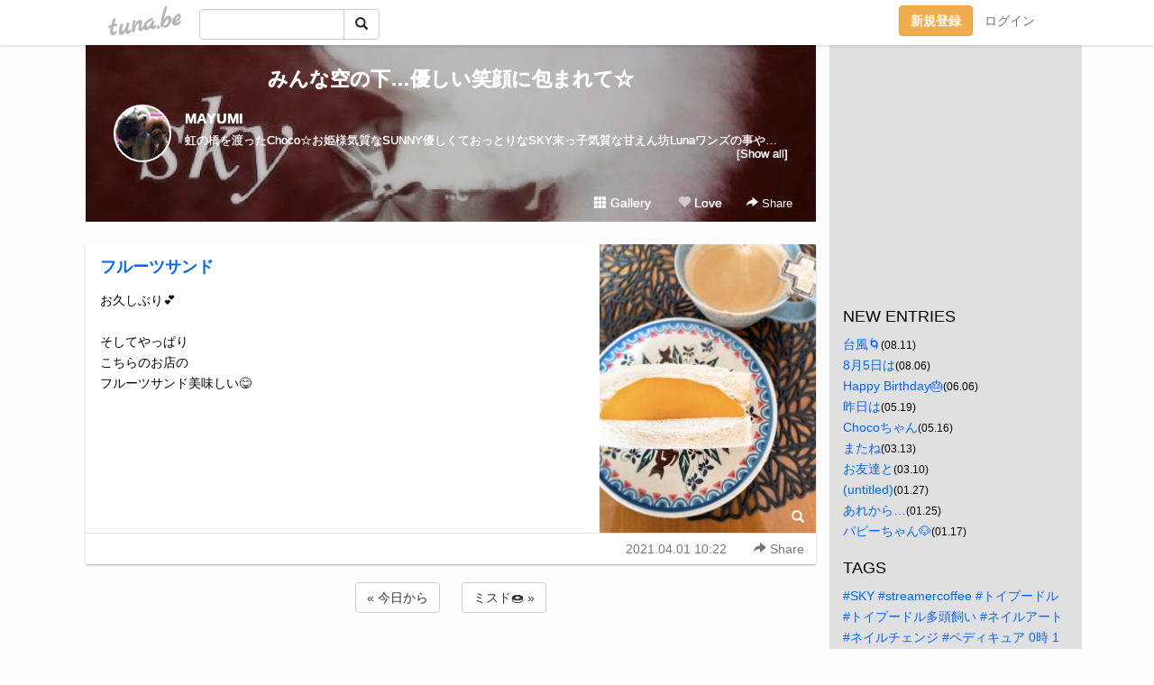

--- FILE ---
content_type: text/html;charset=Shift-JIS
request_url: https://csslm.tuna.be/22460776.html
body_size: 10764
content:
<!DOCTYPE html>
<html lang="ja">
<head>
<meta charset="Shift_JIS">
<meta http-equiv="Content-Type" content="text/html; charset=shift_jis">

<!-- #BeginLibraryItem "/Library/ga.lbi" -->
<!-- Google Tag Manager -->
<script>(function(w,d,s,l,i){w[l]=w[l]||[];w[l].push({'gtm.start':
new Date().getTime(),event:'gtm.js'});var f=d.getElementsByTagName(s)[0],
j=d.createElement(s),dl=l!='dataLayer'?'&l='+l:'';j.async=true;j.src=
'https://www.googletagmanager.com/gtm.js?id='+i+dl;f.parentNode.insertBefore(j,f);
})(window,document,'script','dataLayer','GTM-5QMBVM4');</script>
<!-- End Google Tag Manager -->
<!-- #EndLibraryItem -->

<title>フルーツサンド | みんな空の下…優しい笑顔に包まれて☆</title>
<meta name="description" content="お久しぶり&amp;#x1F495;そしてやっぱりこちらのお店のフルーツサンド美味しい&amp;#x1F60B;">
	<meta property="og:title" content="フルーツサンド | みんな空の下…優しい笑顔に包まれて☆">
	<meta property="og:site_name" content="みんな空の下…優しい笑顔に包まれて☆">
	
	<!-- TwitterCards -->
				<meta name="twitter:card" content="summary_large_image">
			<meta name="twitter:title" content="フルーツサンド | みんな空の下…優しい笑顔に包まれて☆">
	<meta name="twitter:description" content="お久しぶり&amp;#x1F495;そしてやっぱりこちらのお店のフルーツサンド美味しい&amp;#x1F60B;">
	<meta name="twitter:image" content="https://tuna.be/p/69/323969/22460776_org.jpg">
	<!-- /TwitterCards -->
<meta name="thumbnail" content="https://tuna.be/p/69/323969/22460776_org.jpg">
<meta property="og:image" content="https://tuna.be/p/69/323969/22460776_org.jpg">
<meta property="og:description" content="お久しぶり&amp;#x1F495;そしてやっぱりこちらのお店のフルーツサンド美味しい&amp;#x1F60B;">
<meta property="fb:app_id" content="233212076792375">
<link rel="alternate" type="application/rss+xml" title="RSS" href="https://csslm.tuna.be/rss/csslm.xml">

<!-- vender -->
<script type="text/javascript" src="js/jquery/jquery.2.2.4.min.js"></script>
<link rel="stylesheet" href="css/bootstrap/css/bootstrap.min.css">
<!-- / vender -->

<style type="text/css">
body {
		background-color: #FEFEFE;
				background-size: 100px 100px;
			background-repeat: repeat;
		}
body {
 color: #000000;
}
#profile {
		background-image:url(/p/69/323969/profile-bg.jpg?82796);
	}
#side {
 background-color: #E0E0E0;
}
a, a:visited, a:active {
 color: #0066FF;
}
a:hover {
 color: #0066FF;
}
</style>

<!--<link href="//tuna.be/css/kickstart-icons.css" rel="stylesheet" type="text/css"> -->
<link href="tp/12.20160126.css?251104" rel="stylesheet" type="text/css">
<link href="css/icomoon/icomoon.css" rel="stylesheet" type="text/css">
<link href="css/tabShare.20150617.css" rel="stylesheet" type="text/css">
<style type="text/css">
#globalHeader2 {
	background-color: rgba(255, 255, 255, 0.9);
}
#globalHeader2 a.logo {
	color: #B6B6B6;
}
#globalHeader2 .btn-link {
	color: #727272;
}
</style>

<script src="//pagead2.googlesyndication.com/pagead/js/adsbygoogle.js"></script>
<script>
     (adsbygoogle = window.adsbygoogle || []).push({
          google_ad_client: "ca-pub-0815320066437312",
          enable_page_level_ads: true
     });
</script>

</head>
<body><!-- #BeginLibraryItem "/Library/globalHeader2.lbi" -->
<div id="globalHeader2">
	<div class="row">
		<div class="col-md-1"></div>
		<div class="col-md-10"> <a href="https://tuna.be/" class="logo mlr10 pull-left">tuna.be</a>
			<div id="appBadges" class="mlr10 pull-left hidden-xs" style="width:200px; margin-top:10px;">
							  <form action="/api/google_cse.php" method="get" id="cse-search-box" target="_blank">
				<div>
				  <div class="input-group">
					  <input type="text" name="q" class="form-control" placeholder="">
					  <span class="input-group-btn">
					  <button type="submit" name="sa" class="btn btn-default"><span class="glyphicon glyphicon-search"></span></button>
					  </span>
				  </div>
				</div>
			  </form>
			</div>
						<div class="pull-right loginBox hide"> <a href="javascript:void(0)" class="btn btn-pill photo small" data-login="1" data-me="myblogurl"><img data-me="profilePicture"></a><a href="javascript:void(0)" class="btn btn-link ellipsis" data-login="1" data-me="myblogurl"><span data-me="name"></span></a>
				<div class="mlr10" data-login="0"><a href="https://tuna.be/pc/reguser/" class="btn btn-warning"><strong class="tl">新規登録</strong></a><a href="https://tuna.be/pc/login.php" class="btn btn-link tl">ログイン</a></div>
				<div class="btn-group mlr10" data-login="1"> <a href="https://tuna.be/pc/admin.php?m=nd" class="btn btn-default btnFormPopup"><span class="glyphicon glyphicon-pencil"></span></a> <a href="https://tuna.be/loves/" class="btn btn-default"><span class="glyphicon glyphicon-heart btnLove"></span></a>
					<div class="btn-group"> <a href="javascript:;" class="btn btn-default dropdown-toggle" data-toggle="dropdown"><span class="glyphicon glyphicon-menu-hamburger"></span> <span class="caret"></span></a>
						<ul class="dropdown-menu pull-right">
							<li class="child"><a href="javascript:void(0)" data-me="myblogurl"><span class="glyphicon glyphicon-home"></span> <span class="tl">マイブログへ</span></a></li>
							<li class="child"><a href="https://tuna.be/pc/admin.php"><span class="glyphicon glyphicon-list"></span> <span class="tl">マイページ</span></a></li>
							<li class="child"><a href="https://tuna.be/pc/admin.php?m=md"><span class="glyphicon glyphicon-list-alt"></span> <span class="tl">記事の一覧</span></a></li>
							<li class="child"><a href="https://tuna.be/pc/admin.php?m=ee"><span class="glyphicon glyphicon-wrench"></span> <span class="tl">ブログ設定</span></a></li>
							<li class="child"><a href="https://tuna.be/pc/admin.php?m=account"><span class="glyphicon glyphicon-user"></span> <span class="tl">アカウント</span></a></li>
							<li><a href="https://tuna.be/pc/admin.php?m=logout" data-name="linkLogout"><span class="glyphicon glyphicon-off"></span> <span class="tl">ログアウト</span></a></li>
						</ul>
					</div>
				</div>
			</div>
		</div>
		<div class="col-md-1"></div>
	</div>
</div>
<!-- #EndLibraryItem --><div class="contentsWrapper">
	<div class="row">
		<div class="col-xs-9" id="contents">
			<header>
			<div id="profile">
				<div id="profileInner" class="break clearfix">
										<h1><a href="https://csslm.tuna.be/">みんな空の下…優しい笑顔に包まれて☆</a></h1>
										<div class="mlr15">
												<div class="pull-left mr15">
							<a href="https://csslm.tuna.be/" class="btn btn-pill photo large" style="background-image: url(/p/69/323969/profile.jpg?37140);"></a>
						</div>
												<div class="userName"><a href="https://csslm.tuna.be/">MAYUMI</a></div>
												<div class="comment" data-box="profileComment">
							<div class="ellipsis">虹の橋を渡ったChoco☆お姫様気質なSUNNY優しくておっとりなSKY末っ子気質な甘えん坊Lunaワンズの事やキラキラ笑顔になる日常を…&#10084;アニマルコミュニケーターとしても&#127808;&#128330;</div>
							<div class="text-right"><a href="#" data-btn="viewProfile">[Show all]</a></div>
							<div style="display:none;">虹の橋を渡ったChoco☆<br />
お姫様気質なSUNNY<br />
優しくておっとりなSKY<br />
末っ子気質な甘えん坊Luna<br />
<br />
ワンズの事や<br />
キラキラ笑顔になる日常を…&#10084;<br />
<br />
アニマルコミュニケーターとしても&#127808;&#128330;</div>
						</div>
											</div>
					<div class="headerMenu clearfix">
						<a href="gallery/" class="btn btn-link"><span class="glyphicon glyphicon-th"></span> Gallery</a>
						<a href="javascript:void(0)" class="btn btn-link btnLove off"><span class="glyphicon glyphicon-heart off"></span> Love</a>
						<div class="btn-group dropdown mlr10">
							<a href="javascript:;" data-toggle="dropdown" style="color:#fff;"><span class="glyphicon glyphicon-share-alt"></span> Share</a>
							<ul class="dropdown-menu pull-right icomoon">
								<li><a href="javascript:void(0)" id="shareTwitter" target="_blank"><span class="icon icon-twitter" style="color:#1da1f2;"></span> share on Twitter</a></li>
								<li><a href="javascript:void(0)" id="shareFacebook" target="_blank"><span class="icon icon-facebook" style="color:#3a5a9a;"></span> share on Facebook</a></li>
								<li><a href="javascript:void(0)" id="shareMail"><span class="glyphicon glyphicon-envelope"></span> share by E-mail</a></li>
															</ul>
						</div>
					</div>
				</div>
			</div>
			</header>
            			<div id="contentsInner">
												<article class="blog">
					<div class="clearfix">
												<div class="photo">
																														<img src="/p/69/323969/22460776.jpg" alt="フルーツサンド">
																																					<p class="btnLoupe"><a href="/p/69/323969/22460776_org.jpg" class="btn btn-link" data-fancybox><span class="glyphicon glyphicon-search"></span></a> </p>
													</div>
																		<h4 class="title"><a href="./22460776.html">フルーツサンド</a></h4>
												<div class="blog-message">お久しぶり&#x1F495;<br /><br />そしてやっぱり<br />こちらのお店の<br />フルーツサンド美味しい&#x1F60B;</div>
					</div>
					<div class="blog-footer clearfix">
						<span class="pull-left">
												</span>
						<div class="pull-right">
							<a href="22460776.html" class="btn btn-link"><time datetime="2021-04-01T10:22:33+09:00">2021.04.01 10:22</time></a>
																					<div class="btn-group dropdown btn btn-link">
								<a href="javascript:;" data-toggle="dropdown"><span class="glyphicon glyphicon-share-alt"></span> Share</a>
								<ul class="dropdown-menu pull-right icomoon">
									<li><a href="javascript:void(0)" id="shareTwitter" target="_blank"><span class="icon icon-twitter" style="color:#1da1f2;"></span> share on Twitter</a></li>
									<li><a href="javascript:void(0)" id="shareFacebook" target="_blank"><span class="icon icon-facebook" style="color:#3a5a9a;"></span> share on Facebook</a></li>
									<li><a href="javascript:void(0)" id="shareMail"><span class="glyphicon glyphicon-envelope"></span> share by E-mail</a></li>
								</ul>
							</div>
													</div>
					</div>
				</article>
								<div style="display: none;" data-template="blogEntry">
					<article class="blog">
						<div class="clearfix">
							<div class="photo pull-right text-right" data-tpl-def="thumb">
								<a data-tpl-href="link" data-tpl-def="photo"><img data-tpl-src="photo" data-tpl-alt="title"></a>
								<p class="btnLoupe" data-tpl-def="photo_org"><a data-tpl-href="photo_org" data-fancybox class="btn btn-link"><span class="glyphicon glyphicon-search"></span></a></p>
								<video width="320" controls data-tpl-def="movie"><source data-tpl-src="movie"></video>
							</div>
							<h4 class="title" data-tpl-def="title"><a data-tpl-href="link" data-tpl="title"></a></h4>
							<div class="blog-message" data-tpl="message"></div>
						</div>
						<div class="blog-footer clearfix">
							<span class="pull-left" data-tpl="tagLinks"></span>
							<div class="pull-right">
								<a class="btn btn-link" data-tpl-href="link" data-tpl="created_en"></a>
								<span data-tpl-custom="is_comment">
									<a class="btn btn-link" data-tpl-href="link"><span class="icon icon-bubble"></span> <span data-tpl-int="comment_count"></span></a></span></div>
						</div>
					</article>
				</div>
				<div style="display: none;" data-template="pagenation">
					<div class="text-center mt20">
						<a data-tpl-def="prev_page_url" data-tpl-href="prev_page_url" class="btn btn-default mlr10">&laquo; 前のページ</a>
						<a data-tpl-def="next_page_url" data-tpl-href="next_page_url" class="btn btn-default mlr10">次のページ &raquo;</a>
					</div>
				</div>
												<div class="text-center mt20">
										<a href="./22460782.html" class="btn btn-default mlr10">&laquo; 今日から </a>
															<a href="./22460569.html" class="btn btn-default mlr10"> ミスド&#x1F369; &raquo;</a>
									</div>
				<div class="ads landscape"><!-- tuna_blog_footer -->
<ins class="adsbygoogle"
     style="display:block"
     data-ad-client="ca-pub-0815320066437312"
     data-ad-slot="7716104040"
     data-ad-format="horizontal"></ins>
<script>
(adsbygoogle = window.adsbygoogle || []).push({});
</script></div>
																<section>
					<div id="relatedEntries" class="relatedEntries clearfix">
						<h2 class="page-header h4">Popular entries</h2>
						<div class="row row-narrow">
							<div class="col-xs-4" v-for="item in items">
								<div class="cardBox">
									<a href="{{ item.url }}">
										<div class="thumbBox" style="background-image:url({{ item.pictureUrl }});"></div>
										<div class="desc">
											<h5 class="title">{{ item.title }}</h5>
										</div>
									</a>
								</div>
							</div>
						</div>
					</div>
				</section>
								<div class="ads landscape"><!-- tuna_blog_footer -->
<ins class="adsbygoogle"
     style="display:block"
     data-ad-client="ca-pub-0815320066437312"
     data-ad-slot="7716104040"
     data-ad-format="horizontal"></ins>
<script>
(adsbygoogle = window.adsbygoogle || []).push({});
</script></div>
			</div>
		</div>
		<div class="col-xs-3" id="side">
			<div class="mt15"><!-- tuna02, side, 200x200 -->
<ins class="adsbygoogle"
     style="display:inline-block;width:250px;height:250px"
     data-ad-client="ca-pub-0815320066437312"
     data-ad-slot="4696170365"></ins>
<script>
(adsbygoogle = window.adsbygoogle || []).push({});
</script></div>
			<section class="mt20">
				<h2 class="h4">NEW ENTRIES</h2>
								<a href="https://csslm.tuna.be/22756404.html">台風&#x1F300;</a><small>(08.11)</small><br>
								<a href="https://csslm.tuna.be/22755111.html">8月5日は</a><small>(08.06)</small><br>
								<a href="https://csslm.tuna.be/22738485.html">Happy Birthday&#x1F382;</a><small>(06.06)</small><br>
								<a href="https://csslm.tuna.be/22732490.html">昨日は</a><small>(05.19)</small><br>
								<a href="https://csslm.tuna.be/22731712.html">Chocoちゃん</a><small>(05.16)</small><br>
								<a href="https://csslm.tuna.be/22711037.html">またね</a><small>(03.13)</small><br>
								<a href="https://csslm.tuna.be/22710024.html">お友達と</a><small>(03.10)</small><br>
								<a href="https://csslm.tuna.be/22697711.html">(untitled)</a><small>(01.27)</small><br>
								<a href="https://csslm.tuna.be/22697216.html">あれから…</a><small>(01.25)</small><br>
								<a href="https://csslm.tuna.be/22694991.html">パピーちゃん&#x1F436;</a><small>(01.17)</small><br>
							</section>
									<section class="mt20">
				<h2 class="h4">TAGS</h2>
				<a href="./?tag=%23SKY" class="tag"><span class="">#SKY</span></a> <a href="./?tag=%23streamercoffee" class="tag"><span class="">#streamercoffee</span></a> <a href="./?tag=%23%83g%83C%83v%81%5B%83h%83%8B" class="tag"><span class="">#トイプードル</span></a> <a href="./?tag=%23%83g%83C%83v%81%5B%83h%83%8B%91%BD%93%AA%8E%94%82%A2" class="tag"><span class="">#トイプードル多頭飼い</span></a> <a href="./?tag=%23%83l%83C%83%8B%83A%81%5B%83g" class="tag"><span class="">#ネイルアート</span></a> <a href="./?tag=%23%83l%83C%83%8B%83%60%83F%83%93%83W" class="tag"><span class="">#ネイルチェンジ</span></a> <a href="./?tag=%23%83y%83f%83B%83L%83%85%83A" class="tag"><span class="">#ペディキュア</span></a> <a href="./?tag=0%8E%9E" class="tag"><span class="">0時</span></a> <a href="./?tag=1%94N%8A%D4%82%CC%82%A8%97%E7" class="tag"><span class="">1年間のお礼</span></a> <a href="./?tag=2019%94N" class="tag"><span class="">2019年</span></a> <a href="./?tag=9%8D%CE" class="tag"><span class="">9歳</span></a> <a href="./?tag=Autumncolor" class="tag"><span class="">Autumncolor</span></a> <a href="./?tag=BDboy" class="tag"><span class="">BDboy</span></a> <a href="./?tag=FEELCYCLE" class="tag"><span class="">FEELCYCLE</span></a> <a href="./?tag=Gongcha" class="tag"><span class="">Gongcha</span></a> <a href="./?tag=HUSKY%83W%83F%83%89%81%5B%83h" class="tag"><span class="">HUSKYジェラード</span></a> <a href="./?tag=Hawaii" class="tag"><span class="">Hawaii</span></a> <a href="./?tag=Hotel" class="tag"><span class="">Hotel</span></a> <a href="./?tag=ICHIBIKO" class="tag"><span class="">ICHIBIKO</span></a> <a href="./?tag=LOEWE" class="tag"><span class="">LOEWE</span></a> <a href="./?tag=LUDLOW" class="tag"><span class="">LUDLOW</span></a> <a href="./?tag=Pasta" class="tag"><span class="">Pasta</span></a> <a href="./?tag=SATSUKI" class="tag"><span class="">SATSUKI</span></a> <a href="./?tag=SKY" class="tag"><span class="">SKY</span></a> <a href="./?tag=SNOOPY" class="tag"><span class="">SNOOPY</span></a> <a href="./?tag=STARBUCKS" class="tag"><span class="">STARBUCKS</span></a> <a href="./?tag=Shop" class="tag"><span class="">Shop</span></a> <a href="./?tag=Starbucks" class="tag"><span class="">Starbucks</span></a> <a href="./?tag=bag" class="tag"><span class="">bag</span></a> <a href="./?tag=caf%26%23xE9%3B" class="tag"><span class="">caf&amp;#xE9;</span></a> <a href="./?tag=caf%3F" class="tag"><span class="">caf?</span></a> <a href="./?tag=cafe" class="tag"><span class="">cafe</span></a> <a href="./?tag=gym" class="tag"><span class="">gym</span></a> <a href="./?tag=organic" class="tag"><span class="">organic</span></a> <a href="./?tag=sidewalkstand%2C" class="tag"><span class="">sidewalkstand,</span></a> <a href="./?tag=streamercoffee" class="tag"><span class="">streamercoffee</span></a> <a href="./?tag=vacation" class="tag"><span class="">vacation</span></a> <a href="./?tag=%82%A0%82%B3%82%F1%82%DB" class="tag"><span class="">あさんぽ</span></a> <a href="./?tag=%82%A0%82%D4%82%E8%8E%F5%8Ei" class="tag"><span class="">あぶり寿司</span></a> <a href="./?tag=%82%A0%82%DC%82%A8%82%A4%E4%95%83x%83C%83N" class="tag"><span class="">あまおう苺ベイク</span></a> <a href="./?tag=%82%A0%82%E8%82%AA%82%C6%82%A4" class="tag"><span class="">ありがとう</span></a> <a href="./?tag=%82%A2%82%A9%8F%C4%82%AB" class="tag"><span class="">いか焼き</span></a> <a href="./?tag=%82%A2%82%BF%82%B2%83%7E%83%8B%83N" class="tag"><span class="">いちごミルク</span></a> <a href="./?tag=%82%A2%82%BF%82%B2%8E%EB%82%E8" class="tag"><span class="">いちご狩り</span></a> <a href="./?tag=%82%A8%82%C9%82%AC%82%E8%83J%83t%83F" class="tag"><span class="">おにぎりカフェ</span></a> <a href="./?tag=%82%A8%82%E2%82%B7%82%DD" class="tag"><span class="">おやすみ</span></a> <a href="./?tag=%82%A8%89%C6lunch" class="tag"><span class="">お家lunch</span></a> <a href="./?tag=%82%A8%89%C6%82%C5%82%CA%82%A9%92%D0%82%AF" class="tag"><span class="">お家でぬか漬け</span></a> <a href="./?tag=%82%A8%89%D4%89%AE%82%B3%82%F1" class="tag"><span class="">お花屋さん</span></a> <a href="./?tag=%82%A8%8A%E7" class="tag"><span class="">お顔</span></a> <a href="./?tag=%82%A8%8EU%95%E0" class="tag"><span class="">お散歩</span></a> <a href="./?tag=%82%A8%8EU%95%E0%83R%81%5B%83X" class="tag"><span class="">お散歩コース</span></a> <a href="./?tag=%82%A8%8EU%95%E0%83f%81%5B%83g" class="tag"><span class="">お散歩デート</span></a> <a href="./?tag=%82%A8%8EU%95%E0%83%89%83%93%83%60" class="tag"><span class="">お散歩ランチ</span></a> <a href="./?tag=%82%A8%90%B3%8C%8E" class="tag"><span class="">お正月</span></a> <a href="./?tag=%82%A8%92a%90%B6%93%FA" class="tag"><span class="">お誕生日</span></a> <a href="./?tag=%82%A8%92a%90%B6%93%FA%83P%81%5B%83L" class="tag"><span class="">お誕生日ケーキ</span></a> <a href="./?tag=%82%A8%92n%91%A0%82%B3%82%DC" class="tag"><span class="">お地蔵さま</span></a> <a href="./?tag=%82%A8%92%8B%90Q" class="tag"><span class="">お昼寝</span></a> <a href="./?tag=%82%A8%95%C4%91%E5%8DD%82%AB" class="tag"><span class="">お米大好き</span></a> <a href="./?tag=%82%A8%97F%92B" class="tag"><span class="">お友達</span></a> <a href="./?tag=%82%A8%97F%92B%83%89%83%93%83%60" class="tag"><span class="">お友達ランチ</span></a> <a href="./?tag=%82%A8%97%BF%97%9D" class="tag"><span class="">お料理</span></a> <a href="./?tag=%82%A9%82%C1%82%CF%82%A6%82%D1%82%B9%82%F1" class="tag"><span class="">かっぱえびせん</span></a> <a href="./?tag=%82%B2%8B%40%8C%99" class="tag"><span class="">ご機嫌</span></a> <a href="./?tag=%82%B2%8B%DF%8F%8A" class="tag"><span class="">ご近所</span></a> <a href="./?tag=%82%B2%8B%DF%8F%8A%83%89%83%93%83%60" class="tag"><span class="">ご近所ランチ</span></a> <a href="./?tag=%82%B2%8B%DF%8F%8A%92%86%89%D8%89%AE%82%B3%82%F1" class="tag"><span class="">ご近所中華屋さん</span></a> <a href="./?tag=%82%B5%82%E1%82%D4%82%B5%82%E1%82%D4" class="tag"><span class="">しゃぶしゃぶ</span></a> <a href="./?tag=%82%B5%82%EB%82%A6%82%D1%83%7C%83e%83g%83%60%83b%83v%83X" class="tag"><span class="">しろえびポテトチップス</span></a> <a href="./?tag=%82%BD%82%A2%8F%C4%82%AB" class="tag"><span class="">たい焼き</span></a> <a href="./?tag=%82%CC%82%F1%82%D1%82%E8" class="tag"><span class="">のんびり</span></a> <a href="./?tag=%82%D0%82%A2%82%E7%82%AC" class="tag"><span class="">ひいらぎ</span></a> <a href="./?tag=%82%D0%82%C6%82%E8%93%E7" class="tag"><span class="">ひとり鍋</span></a> <a href="./?tag=%82%DA%82%BD%96%DD" class="tag"><span class="">ぼた餅</span></a> <a href="./?tag=%82%DC%82%C1%82%BD%82%E8" class="tag"><span class="">まったり</span></a> <a href="./?tag=%83A%83C%83X%82%CC%8E%C0" class="tag"><span class="">アイスの実</span></a> <a href="./?tag=%83A%83Y" class="tag"><span class="">アズ</span></a> <a href="./?tag=%83A%83g%83%80" class="tag"><span class="">アトム</span></a> <a href="./?tag=%83A%83j%83%7D%83%8B%83R%83%7E%83%85%83j%83P%81%5B%83V%83%87%83%93" class="tag"><span class="">アニマルコミュニケーション</span></a> <a href="./?tag=%83C%83G%83%8D%81%5B" class="tag"><span class="">イエロー</span></a> <a href="./?tag=%83C%83%5E%83%8A%83A%83%93" class="tag"><span class="">イタリアン</span></a> <a href="./?tag=%83C%83%5E%83%8A%83A%83%93%83W%83F%83%89%81%5B%83g" class="tag"><span class="">イタリアンジェラート</span></a> <a href="./?tag=%83C%83%60%83S" class="tag"><span class="">イチゴ</span></a> <a href="./?tag=%83C%83%60%83S%96%A1" class="tag"><span class="">イチゴ味</span></a> <a href="./?tag=%83C%83m%83V%83V" class="tag"><span class="">イノシシ</span></a> <a href="./?tag=%83E%83%7D%83E%83%7D" class="tag"><span class="">ウマウマ</span></a> <a href="./?tag=%83G%83N%83X%83g%83%89%83X%81%5B%83p%81%5B%83%81%83%8D%83%93%83V%83%87%81%5B%83g" class="tag"><span class="">エクストラスーパーメロンショート</span></a> <a href="./?tag=%83I%81%5B%83%8D%83%89%83%89%83%81" class="tag"><span class="">オーロララメ</span></a> <a href="./?tag=%83I%83%8C%83%93%83W" class="tag"><span class="">オレンジ</span></a> <a href="./?tag=%83J%83N%83e%83%8B" class="tag"><span class="">カクテル</span></a> <a href="./?tag=%83J%83t%83F" class="tag"><span class="">カフェ</span></a> <a href="./?tag=%83J%83t%83F%82%B2%94%D1" class="tag"><span class="">カフェご飯</span></a> <a href="./?tag=%83J%83t%83F%83%5E%83C%83%80" class="tag"><span class="">カフェタイム</span></a> <a href="./?tag=%83J%83t%83F%83%89%83%93%83%60" class="tag"><span class="">カフェランチ</span></a> <a href="./?tag=%83J%83v%83%8A%83R" class="tag"><span class="">カプリコ</span></a> <a href="./?tag=%83J%83%89%81%5B%83%60%83F%83%93%83W" class="tag"><span class="">カラーチェンジ</span></a> <a href="./?tag=%83K%81%5B%83f%83%93" class="tag"><span class="">ガーデン</span></a> <a href="./?tag=%83K%81%5B%83f%83%93%83p%81%5B%83e%83B" class="tag"><span class="">ガーデンパーティ</span></a> <a href="./?tag=%83L%83%83%83%89%83N%83%5E%81%5B" class="tag"><span class="">キャラクター</span></a> <a href="./?tag=%83N%83%7D" class="tag"><span class="">クマ</span></a> <a href="./?tag=%83N%83%7D%82%B3%82%F1" class="tag"><span class="">クマさん</span></a> <a href="./?tag=%83N%83%8A%81%5B%83%80" class="tag"><span class="">クリーム</span></a> <a href="./?tag=%83N%83%8A%83X%83%7D%83X" class="tag"><span class="">クリスマス</span></a> <a href="./?tag=%83N%83%8A%83X%83%7D%83X%83P%81%5B%83L" class="tag"><span class="">クリスマスケーキ</span></a> <a href="./?tag=%83N%83%8A%83X%83%7D%83X%83v%83%8C%83%5B%83%93%83g" class="tag"><span class="">クリスマスプレゼント</span></a> <a href="./?tag=%83N%83%8C%81%5B%83v" class="tag"><span class="">クレープ</span></a> <a href="./?tag=%83O%83%8C%81%5B%83W%83%85" class="tag"><span class="">グレージュ</span></a> <a href="./?tag=%83P%81%5B%83L" class="tag"><span class="">ケーキ</span></a> <a href="./?tag=%83R%81%5B%83q%81%5B%83u%83%8C%83C%83N" class="tag"><span class="">コーヒーブレイク</span></a> <a href="./?tag=%83R%83X%83g%83R" class="tag"><span class="">コストコ</span></a> <a href="./?tag=%83R%83%93%83%8D" class="tag"><span class="">コンロ</span></a> <a href="./?tag=%83S%81%5B%83%8B%83h%83X%83%5E%81%5B" class="tag"><span class="">ゴールドスター</span></a> <a href="./?tag=%83T%83N%83%89%83J%83%89%81%5B" class="tag"><span class="">サクラカラー</span></a> <a href="./?tag=%83T%83N%83%89%83V%83%8A%81%5B%83Y" class="tag"><span class="">サクラシリーズ</span></a> <a href="./?tag=%83T%83%89%83_" class="tag"><span class="">サラダ</span></a> <a href="./?tag=%83T%83%93%83O%83%89%83X" class="tag"><span class="">サングラス</span></a> <a href="./?tag=%83T%83%93%83h%83E%83B%83b%83%60" class="tag"><span class="">サンドウィッチ</span></a> <a href="./?tag=%83V%83%83%83l%83%8B" class="tag"><span class="">シャネル</span></a> <a href="./?tag=%83V%83%85%81%5B%83N%83%8A%81%5B%83%80" class="tag"><span class="">シュークリーム</span></a> <a href="./?tag=%83V%83%8B%83o%81%5B" class="tag"><span class="">シルバー</span></a> <a href="./?tag=%83V%83%93%83v%83%8B" class="tag"><span class="">シンプル</span></a> <a href="./?tag=%83W%83A%83%8C%83C" class="tag"><span class="">ジアレイ</span></a> <a href="./?tag=%83W%83F%83%89%81%5B%83g" class="tag"><span class="">ジェラート</span></a> <a href="./?tag=%83W%83F%83%89%81%5B%83h" class="tag"><span class="">ジェラード</span></a> <a href="./?tag=%83W%83F%83%89%81%5B%83h%89%AE%82%B3%82%F1" class="tag"><span class="">ジェラード屋さん</span></a> <a href="./?tag=%83W%83%83%83O%83W%81%5B" class="tag"><span class="">ジャグジー</span></a> <a href="./?tag=%83W%83%87%83M%83%93%83O" class="tag"><span class="">ジョギング</span></a> <a href="./?tag=%83X%83C%83J" class="tag"><span class="">スイカ</span></a> <a href="./?tag=%83X%83%5E%83o" class="tag"><span class="">スタバ</span></a> <a href="./?tag=%83X%83g%83%8D%83x%83%8A%81%5B%83V%83F%83C%83N" class="tag"><span class="">ストロベリーシェイク</span></a> <a href="./?tag=%83X%83g%83%8D%83x%83%8A%81%5B%83W%83%85%81%5B%83X" class="tag"><span class="">ストロベリージュース</span></a> <a href="./?tag=%83X%83g%83%8D%83x%83%8A%81%5B%83%5E%83s%83I%83J%83%7E%83%8B%83N%83e%83B" class="tag"><span class="">ストロベリータピオカミルクティ</span></a> <a href="./?tag=%83X%83j%81%5B%83J%81%5B" class="tag"><span class="">スニーカー</span></a> <a href="./?tag=%83X%83p%81%5B%83N%83%8A%83%93%83O" class="tag"><span class="">スパークリング</span></a> <a href="./?tag=%83X%83%80%81%5B%83W%81%5B" class="tag"><span class="">スムージー</span></a> <a href="./?tag=%83X%83%8A%83%93%83O" class="tag"><span class="">スリング</span></a> <a href="./?tag=%83X%83%93%83h%83D%83u" class="tag"><span class="">スンドゥブ</span></a> <a href="./?tag=%83%5E%83C%97%BF%97%9D" class="tag"><span class="">タイ料理</span></a> <a href="./?tag=%83%5E%83s%83I%83J%83%7E%83%8B%83N%83e%83B" class="tag"><span class="">タピオカミルクティ</span></a> <a href="./?tag=%83_%83C%83%5C%83%93" class="tag"><span class="">ダイソン</span></a> <a href="./?tag=%83%60%83L%83%93%93%EC%94%D8%83%5E%83%8B%83%5E%83%8B" class="tag"><span class="">チキン南蛮タルタル</span></a> <a href="./?tag=%83%60%83%87%83R%83%5E%83%8B%83g" class="tag"><span class="">チョコタルト</span></a> <a href="./?tag=%83f%83%8A%83V%83A" class="tag"><span class="">デリシア</span></a> <a href="./?tag=%83g%83C%83v%81%5B%83h%83%8B" class="tag"><span class="">トイプードル</span></a> <a href="./?tag=%83g%83C%83v%81%5B%83h%83%8B%2C%83g%83C%83v%81%5B%83h%83%8B%91%BD%93%AA%8E%94" class="tag"><span class="">トイプードル,トイプードル多頭飼</span></a> <a href="./?tag=%83g%83C%83v%81%5B%83h%83%8B%83%8C%83b%83h" class="tag"><span class="">トイプードルレッド</span></a> <a href="./?tag=%83g%83C%83v%81%5B%83h%83%8B%83%8C%83b%83h%2CLuna" class="tag"><span class="">トイプードルレッド,Luna</span></a> <a href="./?tag=%83g%83C%83v%81%5B%83h%83%8B%91%BD%93%AA%8E%94" class="tag"><span class="">トイプードル多頭飼</span></a> <a href="./?tag=%83g%83C%83v%81%5B%83h%83%8B%91%BD%93%AA%8E%94%82%A2" class="tag"><span class="">トイプードル多頭飼い</span></a> <a href="./?tag=%83g%83%8A%83%7D%81%5B%82%B3%82%F1" class="tag"><span class="">トリマーさん</span></a> <a href="./?tag=%83g%83%8A%83%7E%83%93%83O" class="tag"><span class="">トリミング</span></a> <a href="./?tag=%83h%83%89%83C%83%84%81%5B" class="tag"><span class="">ドライヤー</span></a> <a href="./?tag=%83j%83%85%81%5B%83I%81%5B%83%5E%83j" class="tag"><span class="">ニューオータニ</span></a> <a href="./?tag=%83l%83C%83%8B" class="tag"><span class="">ネイル</span></a> <a href="./?tag=%83l%83C%83%8B%83%60%83F%83%93%83W" class="tag"><span class="">ネイルチェンジ</span></a> <a href="./?tag=%83l%83C%83%8B%83%60%83F%83%93%83W%2C%83X%83%5E%81%5B%2C%83l%83C%83%8B%83A" class="tag"><span class="">ネイルチェンジ,スター,ネイルア</span></a> <a href="./?tag=%83n%83C%83h%83%8D%83Z%83%89%83s%81%5B" class="tag"><span class="">ハイドロセラピー</span></a> <a href="./?tag=%83n%83b%83s%81%5B" class="tag"><span class="">ハッピー</span></a> <a href="./?tag=%83n%83b%83s%81%5B%83%82%83%60%81%5B%83t" class="tag"><span class="">ハッピーモチーフ</span></a> <a href="./?tag=%83n%83%8C%83N%83%89%83j" class="tag"><span class="">ハレクラニ</span></a> <a href="./?tag=%83o%81%5B%83X%83f%83B%83%7B%81%5B%83C" class="tag"><span class="">バースディボーイ</span></a> <a href="./?tag=%83o%81%5B%83%7E%83L%83%85%83%89%83%89%83C%83X%83%7C%83b%83g" class="tag"><span class="">バーミキュラライスポット</span></a> <a href="./?tag=%83o%83P%81%5B%83V%83%87%83%93" class="tag"><span class="">バケーション</span></a> <a href="./?tag=%83p%83X%83%5E" class="tag"><span class="">パスタ</span></a> <a href="./?tag=%83p%83b%83%5E%83C" class="tag"><span class="">パッタイ</span></a> <a href="./?tag=%83p%83j%81%5B%83j" class="tag"><span class="">パニーニ</span></a> <a href="./?tag=%83p%83%8F%81%5B%83X%83%7C%83b%83g" class="tag"><span class="">パワースポット</span></a> <a href="./?tag=%83p%83%93%83P%81%5B%83L" class="tag"><span class="">パンケーキ</span></a> <a href="./?tag=%83s%83U%89%AE%82%B3%82%F1" class="tag"><span class="">ピザ屋さん</span></a> <a href="./?tag=%83s%83%93%83N" class="tag"><span class="">ピンク</span></a> <a href="./?tag=%83t%83%89%83y%83%60%81%5B%83m" class="tag"><span class="">フラペチーノ</span></a> <a href="./?tag=%83t%83%8F%83t%83%8F" class="tag"><span class="">フワフワ</span></a> <a href="./?tag=%83u%83%8B%81%5B" class="tag"><span class="">ブルー</span></a> <a href="./?tag=%83u%83%8B%83h%83b%83O%82%BD%82%F1%82%C4%82%A2%82%C6%82%AB%82%A6%82%BD%82%D9%82%B5" class="tag"><span class="">ブルドッグたんていときえたほし</span></a> <a href="./?tag=%83v%83%8B%83%81%83%8A%83A" class="tag"><span class="">プルメリア</span></a> <a href="./?tag=%83v%83%8C%83I%81%5B%83v%83%93" class="tag"><span class="">プレオープン</span></a> <a href="./?tag=%83v%83%8C%83%5B%83%93%83g" class="tag"><span class="">プレゼント</span></a> <a href="./?tag=%83w%83A%83%60%83F%83%93%83W" class="tag"><span class="">ヘアチェンジ</span></a> <a href="./?tag=%83x%83%8B%83M%81%5B%83%60%83%87%83R" class="tag"><span class="">ベルギーチョコ</span></a> <a href="./?tag=%83y%83f%83%40%83L%83%85%83A%83%60%83F%83%93%83W" class="tag"><span class="">ペデァキュアチェンジ</span></a> <a href="./?tag=%83y%83f%83B%83L%83%85%83A" class="tag"><span class="">ペディキュア</span></a> <a href="./?tag=%83y%83f%83B%83L%83%85%83A%83%60%83F%83%93%83W" class="tag"><span class="">ペディキュアチェンジ</span></a> <a href="./?tag=%83z%83%8F%83C%83g%83S%81%5B%83%8B%83h" class="tag"><span class="">ホワイトゴールド</span></a> <a href="./?tag=%83%7B%83g%83%8B" class="tag"><span class="">ボトル</span></a> <a href="./?tag=%83%7C%81%5B%83%60" class="tag"><span class="">ポーチ</span></a> <a href="./?tag=%83%7C%83%8B%83%60%81%5B%83j" class="tag"><span class="">ポルチーニ</span></a> <a href="./?tag=%83%7D%83b%83T%81%5B%83W" class="tag"><span class="">マッサージ</span></a> <a href="./?tag=%83%7D%83b%83%5E%83%8A%82%C8%8Bx%93%FA" class="tag"><span class="">マッタリな休日</span></a> <a href="./?tag=%83%7D%83%93%83_%83%8A%83%93%83I%83%8A%83G%83%93" class="tag"><span class="">マンダリンオリエン</span></a> <a href="./?tag=%83%7E%83j%83%60%83%85%83A%83V%83%85%83i%83E%83U%81%5B" class="tag"><span class="">ミニチュアシュナウザー</span></a> <a href="./?tag=%83%7E%83%85%81%5B%83%8B" class="tag"><span class="">ミュール</span></a> <a href="./?tag=%83%80%81%5B%83g%83%93" class="tag"><span class="">ムートン</span></a> <a href="./?tag=%83%82%83J%83%5C%83t%83g" class="tag"><span class="">モカソフト</span></a> <a href="./?tag=%83%82%83%60%83%82%83%60" class="tag"><span class="">モチモチ</span></a> <a href="./?tag=%83%89%83%93%83%60" class="tag"><span class="">ランチ</span></a> <a href="./?tag=%83%8B%83C%83%94%83B%83g%83%93" class="tag"><span class="">ルイヴィトン</span></a> <a href="./?tag=%83%8B%83u%83%5E%83%93" class="tag"><span class="">ルブタン</span></a> <a href="./?tag=%83%8D%83C%83%84%83%8B%83%7E%83%8B%83N%83e%83B" class="tag"><span class="">ロイヤルミルクティ</span></a> <a href="./?tag=%83%94%83B%81%5B%83K%83%93" class="tag"><span class="">ヴィーガン</span></a> <a href="./?tag=%88%EA%96%DA%8D%9B%82%EA" class="tag"><span class="">一目惚れ</span></a> <a href="./?tag=%88%EA%97z%97%88%95%9C" class="tag"><span class="">一陽来復</span></a> <a href="./?tag=%88%EA%97z%97%88%95%9F" class="tag"><span class="">一陽来福</span></a> <a href="./?tag=%89V" class="tag"><span class="">鰻</span></a> <a href="./?tag=%89j%82%AC%94%5B%82%DF" class="tag"><span class="">泳ぎ納め</span></a> <a href="./?tag=%89%B7%82%DC%82%E9" class="tag"><span class="">温まる</span></a> <a href="./?tag=%89%C2%88%A4%82%A2" class="tag"><span class="">可愛い</span></a> <a href="./?tag=%89%C4" class="tag"><span class="">夏</span></a> <a href="./?tag=%89%F1%93%5D%8E%F5%8Ei" class="tag"><span class="">回転寿司</span></a> <a href="./?tag=%8AG%96%7B" class="tag"><span class="">絵本</span></a> <a href="./?tag=%8AX%82%CC%92%86%89%D8%89%AE%82%B3%82%F1" class="tag"><span class="">街の中華屋さん</span></a> <a href="./?tag=%8Ay%82%B5%82%DD" class="tag"><span class="">楽しみ</span></a> <a href="./?tag=%8A%AE%94%84" class="tag"><span class="">完売</span></a> <a href="./?tag=%8A%B1%8Ex%83%82%83%60%81%5B%83t" class="tag"><span class="">干支モチーフ</span></a> <a href="./?tag=%8A%F1%82%E8%93%B9" class="tag"><span class="">寄り道</span></a> <a href="./?tag=%8BL%94O%8EB%89e" class="tag"><span class="">記念撮影</span></a> <a href="./?tag=%8BS%82%B3%82%F1" class="tag"><span class="">鬼さん</span></a> <a href="./?tag=%8B%F8%83J%83c" class="tag"><span class="">串カツ</span></a> <a href="./?tag=%8B%F8%83J%83c%93c%92%86" class="tag"><span class="">串カツ田中</span></a> <a href="./?tag=%8B%F8%97g%82%B0" class="tag"><span class="">串揚げ</span></a> <a href="./?tag=%8Cb%94%E4%8E%F5" class="tag"><span class="">恵比寿</span></a> <a href="./?tag=%8Cy%82%A2" class="tag"><span class="">軽い</span></a> <a href="./?tag=%8C%7B%94%92%93%92%83%89%81%5B%83%81%83%93" class="tag"><span class="">鶏白湯ラーメン</span></a> <a href="./?tag=%8C%8A%94%AA%94%A6%8B%7B" class="tag"><span class="">穴八幡宮</span></a> <a href="./?tag=%8C%9F%90f" class="tag"><span class="">検診</span></a> <a href="./?tag=%8C%B3%8BC%82%A2%82%C1%82%CF%82%A2" class="tag"><span class="">元気いっぱい</span></a> <a href="./?tag=%8C%C3%8ED" class="tag"><span class="">古札</span></a> <a href="./?tag=%8C%DC%96%DA%8F%C4%82%AB%82%BB%82%CE" class="tag"><span class="">五目焼きそば</span></a> <a href="./?tag=%8C%E4%8E%E7%82%E8" class="tag"><span class="">御守り</span></a> <a href="./?tag=%8C%E4%8E%E9%88%F3%92%A0" class="tag"><span class="">御朱印帳</span></a> <a href="./?tag=%8DK%82%B9%82%C8%8E%9E%8A%D4" class="tag"><span class="">幸せな時間</span></a> <a href="./?tag=%8DL%93%87%8F%C4%82%AB" class="tag"><span class="">広島焼き</span></a> <a href="./?tag=%8Df%8F%B0" class="tag"><span class="">糠床</span></a> <a href="./?tag=%8Dg%97t" class="tag"><span class="">紅葉</span></a> <a href="./?tag=%8D%95%93%9C%83o%83i%83i%96%A1" class="tag"><span class="">黒糖バナナ味</span></a> <a href="./?tag=%8D%A1%90%EC%8F%C4%82%AB" class="tag"><span class="">今川焼き</span></a> <a href="./?tag=%8D%F7" class="tag"><span class="">桜</span></a> <a href="./?tag=%8D%F7%82%B3%82%F1%82%DB" class="tag"><span class="">桜さんぽ</span></a> <a href="./?tag=%8EO%95%F3%92%E0" class="tag"><span class="">三宝亭</span></a> <a href="./?tag=%8ER%96%7B%82%CC%83n%83%93%83o%81%5B%83O" class="tag"><span class="">山本のハンバーグ</span></a> <a href="./?tag=%8El%82%C2%97t%82%CC%83N%83%8D%81%5B%83o%81%5B" class="tag"><span class="">四つ葉のクローバー</span></a> <a href="./?tag=%8E%E8%8Fp" class="tag"><span class="">手術</span></a> <a href="./?tag=%8E%ED%97%DE%96L%95x" class="tag"><span class="">種類豊富</span></a> <a href="./?tag=%8FH%82%E7%82%B5%82%AD" class="tag"><span class="">秋らしく</span></a> <a href="./?tag=%8F%83%8B%E0" class="tag"><span class="">純金</span></a> <a href="./?tag=%8F%89%8Cw" class="tag"><span class="">初詣</span></a> <a href="./?tag=%8F%C4%82%AB%88%F0%96%A1" class="tag"><span class="">焼き芋味</span></a> <a href="./?tag=%8F%C4%93%F7" class="tag"><span class="">焼肉</span></a> <a href="./?tag=%8F%CE%8A%E7" class="tag"><span class="">笑顔</span></a> <a href="./?tag=%8F%CE%96%E5%97%88%95%9F" class="tag"><span class="">笑門来福</span></a> <a href="./?tag=%90H%8E%96" class="tag"><span class="">食事</span></a> <a href="./?tag=%90Q%8A%E7" class="tag"><span class="">寝顔</span></a> <a href="./?tag=%90V%8BK%8AJ%91%F1" class="tag"><span class="">新規開拓</span></a> <a href="./?tag=%90V%8C%B3%8D%86" class="tag"><span class="">新元号</span></a> <a href="./?tag=%90_%8E%D0" class="tag"><span class="">神社</span></a> <a href="./?tag=%90%86%94%D1%8A%ED" class="tag"><span class="">炊飯器</span></a> <a href="./?tag=%90%AF" class="tag"><span class="">星</span></a> <a href="./?tag=%90%AF%8B%F3" class="tag"><span class="">星空</span></a> <a href="./?tag=%90%C2%8B%F3" class="tag"><span class="">青空</span></a> <a href="./?tag=%90%DF%95%AA" class="tag"><span class="">節分</span></a> <a href="./?tag=%90%E5%91%BE%98Y" class="tag"><span class="">仙太郎</span></a> <a href="./?tag=%90%E7%95D%89%AE%91%8D%96%7B%93X" class="tag"><span class="">千疋屋総本店</span></a> <a href="./?tag=%91%86%82%AC%94%5B%82%DF" class="tag"><span class="">漕ぎ納め</span></a> <a href="./?tag=%92j%93%AF%8Em" class="tag"><span class="">男同士</span></a> <a href="./?tag=%92x%82%DF%82%CC%83%89%83%93%83%60" class="tag"><span class="">遅めのランチ</span></a> <a href="./?tag=%92%86%89%D8%89%AE%82%B3%82%F1" class="tag"><span class="">中華屋さん</span></a> <a href="./?tag=%92%AC%82%CC%92%86%89%D8%89%AE%82%B3%82%F1" class="tag"><span class="">町の中華屋さん</span></a> <a href="./?tag=%92%E9%8D%91%83z%83e%83%8B" class="tag"><span class="">帝国ホテル</span></a> <a href="./?tag=%93d%98b" class="tag"><span class="">電話</span></a> <a href="./?tag=%93%96%82%BD%82%E8" class="tag"><span class="">当たり</span></a> <a href="./?tag=%93%A4%89%D4" class="tag"><span class="">豆花</span></a> <a href="./?tag=%93%B2%82%EA%82%CC%82%B2%95v%8D%C8" class="tag"><span class="">憧れのご夫妻</span></a> <a href="./?tag=%93%FA%96%7B%8E%F0" class="tag"><span class="">日本酒</span></a> <a href="./?tag=%94Z%8C%FA" class="tag"><span class="">濃厚</span></a> <a href="./?tag=%94w%82%E0%82%BD%82%EA" class="tag"><span class="">背もたれ</span></a> <a href="./?tag=%94%7E%82%CC%89%D4" class="tag"><span class="">梅の花</span></a> <a href="./?tag=%94%92%82%A2" class="tag"><span class="">白い</span></a> <a href="./?tag=%94%ED%82%E8%95%A8" class="tag"><span class="">被り物</span></a> <a href="./?tag=%94%F2%8Ds%8B%40" class="tag"><span class="">飛行機</span></a> <a href="./?tag=%94%FC%96%A1%82%B5%82%A2" class="tag"><span class="">美味しい</span></a> <a href="./?tag=%94%FC%96%A1%82%B5%82%A2Coffee" class="tag"><span class="">美味しいCoffee</span></a> <a href="./?tag=%95%5C%8EQ%93%B9%92%83%96%5B" class="tag"><span class="">表参道茶房</span></a> <a href="./?tag=%95a%89%40" class="tag"><span class="">病院</span></a> <a href="./?tag=%95%92%93%B8" class="tag"><span class="">葡萄</span></a> <a href="./?tag=%95%FA%90%B6%8E%9B" class="tag"><span class="">放生寺</span></a> <a href="./?tag=%96%83%94k%96%CB" class="tag"><span class="">麻婆麺</span></a> <a href="./?tag=%96%BE%82%E9%82%DF" class="tag"><span class="">明るめ</span></a> <a href="./?tag=%96%E9%82%F1%82%DB" class="tag"><span class="">夜んぽ</span></a> <a href="./?tag=%96%EC%8D%D8%E0u%82%DF%92%E8%90H" class="tag"><span class="">野菜炒め定食</span></a> <a href="./?tag=%96%FC%82%B5" class="tag"><span class="">癒し</span></a> <a href="./?tag=%96%FC%82%B5%8B%F3%8A%D4" class="tag"><span class="">癒し空間</span></a> <a href="./?tag=%97D%82%B5%82%A2%97F" class="tag"><span class="">優しい友</span></a> <a href="./?tag=%97F%92B" class="tag"><span class="">友達</span></a> <a href="./?tag=%97%8E%82%BF%92%85%82%AD%8B%F3%8A%D4" class="tag"><span class="">落ち着く空間</span></a> <a href="./?tag=%97%DF%98a" class="tag"><span class="">令和</span></a> <a href="./?tag=%98a%89%D9%8Eq%89%AE%82%B3%82%F1" class="tag"><span class="">和菓子屋さん</span></a> <a href="./?tag=%E4%95" class="tag"><span class="">苺</span></a> 
			</section>
						<section class="mt20">
				<h2 class="h4">ARCHIVES</h2>
				<ul id="archives">
										<li><a href="javascript:void(0)" class="y">2023</a><small>(13)</small>
						<ul style="display:none;">
														<li><a href="/?mon=2023/08">8月</a><small>(2)</small></li>
														<li><a href="/?mon=2023/06">6月</a><small>(1)</small></li>
														<li><a href="/?mon=2023/05">5月</a><small>(2)</small></li>
														<li><a href="/?mon=2023/03">3月</a><small>(2)</small></li>
														<li><a href="/?mon=2023/01">1月</a><small>(6)</small></li>
													</ul>
					</li>
										<li><a href="javascript:void(0)" class="y">2021</a><small>(442)</small>
						<ul style="display:none;">
														<li><a href="/?mon=2021/10">10月</a><small>(17)</small></li>
														<li><a href="/?mon=2021/09">9月</a><small>(27)</small></li>
														<li><a href="/?mon=2021/08">8月</a><small>(29)</small></li>
														<li><a href="/?mon=2021/07">7月</a><small>(47)</small></li>
														<li><a href="/?mon=2021/06">6月</a><small>(41)</small></li>
														<li><a href="/?mon=2021/05">5月</a><small>(48)</small></li>
														<li><a href="/?mon=2021/04">4月</a><small>(72)</small></li>
														<li><a href="/?mon=2021/03">3月</a><small>(76)</small></li>
														<li><a href="/?mon=2021/02">2月</a><small>(52)</small></li>
														<li><a href="/?mon=2021/01">1月</a><small>(33)</small></li>
													</ul>
					</li>
										<li><a href="javascript:void(0)" class="y">2020</a><small>(715)</small>
						<ul style="display:none;">
														<li><a href="/?mon=2020/12">12月</a><small>(39)</small></li>
														<li><a href="/?mon=2020/11">11月</a><small>(51)</small></li>
														<li><a href="/?mon=2020/10">10月</a><small>(50)</small></li>
														<li><a href="/?mon=2020/09">9月</a><small>(54)</small></li>
														<li><a href="/?mon=2020/08">8月</a><small>(49)</small></li>
														<li><a href="/?mon=2020/07">7月</a><small>(56)</small></li>
														<li><a href="/?mon=2020/06">6月</a><small>(72)</small></li>
														<li><a href="/?mon=2020/05">5月</a><small>(89)</small></li>
														<li><a href="/?mon=2020/04">4月</a><small>(75)</small></li>
														<li><a href="/?mon=2020/03">3月</a><small>(58)</small></li>
														<li><a href="/?mon=2020/02">2月</a><small>(61)</small></li>
														<li><a href="/?mon=2020/01">1月</a><small>(61)</small></li>
													</ul>
					</li>
										<li><a href="javascript:void(0)" class="y">2019</a><small>(692)</small>
						<ul style="display:none;">
														<li><a href="/?mon=2019/12">12月</a><small>(67)</small></li>
														<li><a href="/?mon=2019/11">11月</a><small>(54)</small></li>
														<li><a href="/?mon=2019/10">10月</a><small>(51)</small></li>
														<li><a href="/?mon=2019/09">9月</a><small>(68)</small></li>
														<li><a href="/?mon=2019/08">8月</a><small>(73)</small></li>
														<li><a href="/?mon=2019/07">7月</a><small>(60)</small></li>
														<li><a href="/?mon=2019/06">6月</a><small>(77)</small></li>
														<li><a href="/?mon=2019/05">5月</a><small>(75)</small></li>
														<li><a href="/?mon=2019/04">4月</a><small>(65)</small></li>
														<li><a href="/?mon=2019/03">3月</a><small>(54)</small></li>
														<li><a href="/?mon=2019/02">2月</a><small>(30)</small></li>
														<li><a href="/?mon=2019/01">1月</a><small>(18)</small></li>
													</ul>
					</li>
										<li><a href="javascript:void(0)" class="y">2018</a><small>(95)</small>
						<ul style="display:none;">
														<li><a href="/?mon=2018/12">12月</a><small>(19)</small></li>
														<li><a href="/?mon=2018/11">11月</a><small>(12)</small></li>
														<li><a href="/?mon=2018/10">10月</a><small>(22)</small></li>
														<li><a href="/?mon=2018/09">9月</a><small>(7)</small></li>
														<li><a href="/?mon=2018/08">8月</a><small>(1)</small></li>
														<li><a href="/?mon=2018/06">6月</a><small>(2)</small></li>
														<li><a href="/?mon=2018/05">5月</a><small>(17)</small></li>
														<li><a href="/?mon=2018/04">4月</a><small>(15)</small></li>
													</ul>
					</li>
									</ul>
			</section>
						<section>
				<h2 class="h4">RSS</h2>
				<a href="./rss/csslm.rdf"><span class="icon icon-rss"></span> RSS</a><br>
								&emsp;
			</section>
		</div>
	</div>
</div>

<!-- vender -->
<link rel="stylesheet" type="text/css" href="//fonts.googleapis.com/css?family=Marck+Script">
<script type="text/javascript" src="css/bootstrap/js/bootstrap.min.js"></script>
<link href="//tuna.be/js/fancybox2/jquery.fancybox.css" rel="stylesheet" type="text/css">
<script type="text/javascript" src="//tuna.be/js/fancybox2/jquery.fancybox.pack.js"></script>
<!-- / vender -->

<script type="text/javascript">
var id = "323969";
</script>
<script type="text/javascript" src="//cdnjs.cloudflare.com/ajax/libs/vue/1.0.15/vue.min.js"></script>
<script type="text/javascript" src="//tuna.be/js/blog_common.20181108.js?20251224"></script>
<!--<script type="text/javascript" src="//tuna.be/js/translate.js?20150202"></script>--><!-- #BeginLibraryItem "/Library/footer.lbi" -->
<footer>
<div id="footer">
	<div class="container">
		<div class="row">
			<div class="logoWrapper"><a href="https://tuna.be/" class="logo">tuna.be</a></div>
		</div>
		
		<div class="row text-left hidden-xs" style="margin-bottom:15px;">
			<div class="col-sm-3">
				<a href="https://tuna.be/">つなビィトップ</a>
			</div>
			<div class="col-sm-3">
				<a href="https://tuna.be/newentry/" class="tl">新着エントリ一覧</a>
			</div>
			<div class="col-sm-3">
				<a href="https://tuna.be/popular/" class="tl">人気のブログ</a>
			</div>
			<div class="col-sm-3">
				<a href="https://tuna.be/pc/admin.php" class="tl">マイページログイン</a>
			</div>
		</div>
		<div class="row text-left hidden-xs">
			<div class="col-sm-3">
				<a href="https://support.tuna.be/284432.html" target="_blank" class="tl">良くある質問と答え</a>
			</div>
			<div class="col-sm-3">
				<a href="https://i-section.net/privacy.html" target="_blank" class="tl">プライバシーポリシー</a> / <a href="https://tuna.be/pc/agreement.html" class="tl">利用規約</a>
			</div>
			<div class="col-sm-3">
				<a href="https://i-section.net/inquiry/?c=4" target="_blank" class="tl">お問い合わせ</a>
			</div>
			<div class="col-sm-3">
				<a href="https://i-section.net/" target="_blank" class="tl">開発・運営</a>
			</div>
		</div>
		
		<div class="list-group text-left visible-xs">
			<a href="https://tuna.be/" class="list-group-item">つなビィトップ</a>
			<a href="https://tuna.be/newentry/" class="list-group-item tl">新着エントリ一覧</a>
			<a href="https://tuna.be/popular/" class="list-group-item tl">人気のブログ</a>
			<a href="https://tuna.be/pc/admin.php" class="list-group-item tl">マイページログイン</a>
		</div>
		
		<div class="visible-xs">
			<form action="/api/google_cse.php" method="get" target="_blank">
				<div class="input-group">
					<input type="search" name="q" class="form-control" placeholder="つなビィ内検索">
					<span class="input-group-btn">
						<button class="btn btn-default" type="submit"><span class="glyphicon glyphicon-search"></span></button>
					</span>
				</div>
			</form>
		</div>
		
		<div class="visible-xs mt20">
			<a href="https://support.tuna.be/284432.html" target="_blank" class="tl">良くある質問と答え</a> /
			<a href="https://i-section.net/privacy.html" target="_blank" class="tl">プライバシーポリシー</a> /
			<a href="https://tuna.be/pc/agreement.html" class="tl">利用規約</a> /
			<a href="https://i-section.net/inquiry/?c=4" target="_blank" class="tl">お問い合わせ</a> /
			<a href="https://i-section.net/" target="_blank" class="tl">開発・運営</a>
		</div>
	</div>
	<div class="footer-global">
		<p class="hidden-xs"><a href="https://i-section.net/software/shukusen/" target="_blank">複数画像をまとめて縮小するなら「縮小専用。」</a></p>
		<div class="copyright text-center small">&copy;2004- <a href="https://tuna.be/">tuna.be</a> All rights reserved.</div>
	</div>
</div>
</footer><!-- #EndLibraryItem --></body>
</html>
<!-- st:0.047506093978882 -->

--- FILE ---
content_type: text/html; charset=utf-8
request_url: https://www.google.com/recaptcha/api2/aframe
body_size: 250
content:
<!DOCTYPE HTML><html><head><meta http-equiv="content-type" content="text/html; charset=UTF-8"></head><body><script nonce="Z5OEEdeMtrjdZbXr4DXRxA">/** Anti-fraud and anti-abuse applications only. See google.com/recaptcha */ try{var clients={'sodar':'https://pagead2.googlesyndication.com/pagead/sodar?'};window.addEventListener("message",function(a){try{if(a.source===window.parent){var b=JSON.parse(a.data);var c=clients[b['id']];if(c){var d=document.createElement('img');d.src=c+b['params']+'&rc='+(localStorage.getItem("rc::a")?sessionStorage.getItem("rc::b"):"");window.document.body.appendChild(d);sessionStorage.setItem("rc::e",parseInt(sessionStorage.getItem("rc::e")||0)+1);localStorage.setItem("rc::h",'1768975573775');}}}catch(b){}});window.parent.postMessage("_grecaptcha_ready", "*");}catch(b){}</script></body></html>